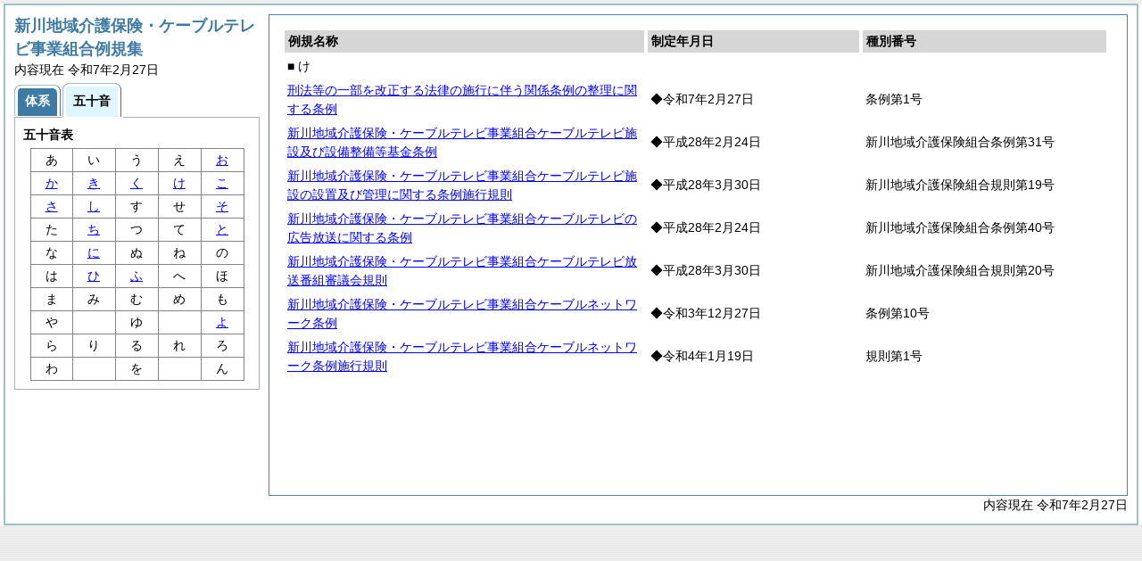

--- FILE ---
content_type: text/html; charset=UTF-8
request_url: https://www.niikawakaigo.jp/reiki_int/reiki_kana/r_50_ke.html
body_size: 6813
content:
<?xml version="1.0" encoding="UTF-8"?>
<!DOCTYPE html PUBLIC "-//W3C//DTD XHTML 1.0 Transitional//EN" "http://www.w3.org/TR/xhtml1/DTD/xhtml1-transitional.dtd">
<html xmlns="http://www.w3.org/1999/xhtml" xml:lang="ja" lang="ja" dir="ltr">
<head>
<meta http-equiv="Content-Type" content="text/html; charset=UTF-8" />
<meta http-equiv="Content-Language" content="ja" />
<meta http-equiv="Content-Style-Type" content="text/css" />
<meta http-equiv="Content-Script-Type" content="text/javascript" />
<meta name="ROBOTS" content="NOARCHIVE" />
<title>Reiki-Base インターネット版　五十音順目次検索</title>
<meta name="author" content="株式会社ぎょうせい" />
<meta name="copyright" content="(C) GYOSEI Corporation." />
<link rel="stylesheet" type="text/css" href="../css/reset.css" />
<link rel="stylesheet" type="text/css" href="../css/base.css" />
<link rel="stylesheet" type="text/css" href="../css/layout-master.css" />
<link rel="stylesheet" type="text/css" href="../css/module01.css" />
<link rel="stylesheet" type="text/css" href="../css/layout-master_htmlcreate.css" />
<script type="text/javascript" src="../js/webkit.scrollabletable_ie8.js" charset="UTF-8"></script>
<script type="text/javascript" src="../js/jquery.js" charset="UTF-8"></script>
<script type="text/javascript" src="../js/jquery-dimensions.js" charset="UTF-8"></script>
<script type="text/javascript" src="../js/jquery-tooltip.js" charset="UTF-8"></script>
<script type="text/javascript" src="../js/yuga.js" charset="UTF-8"></script>
<script type="text/javascript" src="../js/ipad.js" charset="UTF-8"></script>
<script type="text/javascript">
iPadLoadStyle("../css/ipad.css");
</script>
<link rel="index contents" href="../reiki_menu.html" title="メインメニュー" /><!-- 【+注+】href属性へはメインメニューへのパスを記述 -->
</head>

<body id="gyosei_reikibase" class="internet">
<div id="wrapper">

<div id="container-area">
<div id="container">
<div id="container-inner" class="clearfix">

<div class="section-lv1" id="primary"><div id="primaryInner">
<table class="scrollableA01" id="scrollable01">
<col width="44%" />
<col width="26%" />
<col width="30%" />
<thead>
<tr class="table-headings">
<th>例規名称</th>
<th>制定年月日</th>
<th>種別番号</th>
</tr>
</thead>
<tbody>
<!--　ここに例規リストを入れる -->
<tr>
<td class="indent-list01"><ul><li>■ け
</li></ul></td>
<td>&nbsp;</td>
<td>&nbsp;</td>
</tr>
<tr>
<td><a href="../reiki_honbun/u259RG00000119.html" onclick="window.open('../reiki_honbun/u259RG00000119.html');return false;">刑法等の一部を改正する法律の施行に伴う関係条例の整理に関する条例</a></td>
<td>◆令和7年2月27日</td>
<td>条例第1号</td>
</tr>
<tr>
<td><a href="../reiki_honbun/u259RG00000057.html" onclick="window.open('../reiki_honbun/u259RG00000057.html');return false;">新川地域介護保険・ケーブルテレビ事業組合ケーブルテレビ施設及び設備整備等基金条例</a></td>
<td>◆平成28年2月24日</td>
<td>新川地域介護保険組合条例第31号</td>
</tr>
<tr>
<td><a href="../reiki_honbun/u259RG00000088.html" onclick="window.open('../reiki_honbun/u259RG00000088.html');return false;">新川地域介護保険・ケーブルテレビ事業組合ケーブルテレビ施設の設置及び管理に関する条例施行規則</a></td>
<td>◆平成28年3月30日</td>
<td>新川地域介護保険組合規則第19号</td>
</tr>
<tr>
<td><a href="../reiki_honbun/u259RG00000089.html" onclick="window.open('../reiki_honbun/u259RG00000089.html');return false;">新川地域介護保険・ケーブルテレビ事業組合ケーブルテレビの広告放送に関する条例</a></td>
<td>◆平成28年2月24日</td>
<td>新川地域介護保険組合条例第40号</td>
</tr>
<tr>
<td><a href="../reiki_honbun/u259RG00000090.html" onclick="window.open('../reiki_honbun/u259RG00000090.html');return false;">新川地域介護保険・ケーブルテレビ事業組合ケーブルテレビ放送番組審議会規則</a></td>
<td>◆平成28年3月30日</td>
<td>新川地域介護保険組合規則第20号</td>
</tr>
<tr>
<td><a href="../reiki_honbun/u259RG00000114.html" onclick="window.open('../reiki_honbun/u259RG00000114.html');return false;">新川地域介護保険・ケーブルテレビ事業組合ケーブルネットワーク条例</a></td>
<td>◆令和3年12月27日</td>
<td>条例第10号</td>
</tr>
<tr>
<td><a href="../reiki_honbun/u259RG00000115.html" onclick="window.open('../reiki_honbun/u259RG00000115.html');return false;">新川地域介護保険・ケーブルテレビ事業組合ケーブルネットワーク条例施行規則</a></td>
<td>◆令和4年1月19日</td>
<td>規則第1号</td>
</tr>

</tbody>
</table>
<!-- /.section-lv1 --></div>
<p class="provinces">内容現在 令和7年2月27日</p>
</div>
<!-- /#container-inner --></div>
<!-- /#container --></div>
<!-- /#container-area --></div>

<div id="secondary">
<h2 class="heading-lv2A">新川地域介護保険・ケーブルテレビ事業組合例規集</h2>
<p>内容現在 令和7年2月27日&nbsp;&nbsp;&nbsp;</p>
<ul class="tab-nav-noscript mt04">
<li><a href="../reiki_taikei/taikei_default.html"><span>体系</span></a></li>
<li><a href="javascript:void(0);" class="active"><span>五十音</span></a></li>
</ul>

<div id="tab_taikei" class="tab-body">
<dl>
<dt><em>五十音表</em></dt>
<dd class="mt04"><table class="gojyuon-tableA01">
<tbody>
<tr>
<td>あ</td>
<td>い</td>
<td>う</td>
<td>え</td>
<td><a href="r_50_o.html">お</a></td>
</tr>
<tr>
<td><a href="r_50_ka.html">か</a></td>
<td><a href="r_50_ki.html">き</a></td>
<td><a href="r_50_ku.html">く</a></td>
<td><a href="r_50_ke.html">け</a></td>
<td><a href="r_50_ko.html">こ</a></td>
</tr>
<tr>
<td><a href="r_50_sa.html">さ</a></td>
<td><a href="r_50_si.html">し</a></td>
<td>す</td>
<td>せ</td>
<td><a href="r_50_so.html">そ</a></td>
</tr>
<tr>
<td>た</td>
<td><a href="r_50_ti.html">ち</a></td>
<td>つ</td>
<td>て</td>
<td><a href="r_50_to.html">と</a></td>
</tr>
<tr>
<td>な</td>
<td><a href="r_50_ni.html">に</a></td>
<td>ぬ</td>
<td>ね</td>
<td>の</td>
</tr>
<tr>
<td>は</td>
<td><a href="r_50_hi.html">ひ</a></td>
<td><a href="r_50_hu.html">ふ</a></td>
<td>へ</td>
<td>ほ</td>
</tr>
<tr>
<td>ま</td>
<td>み</td>
<td>む</td>
<td>め</td>
<td>も</td>
</tr>
<tr>
<td>や</td>
<td>&nbsp;</td>
<td>ゆ</td>
<td>&nbsp;</td>
<td><a href="r_50_yo.html">よ</a></td>
</tr>
<tr>
<td>ら</td>
<td>り</td>
<td>る</td>
<td>れ</td>
<td>ろ</td>
</tr>
<tr>
<td>わ</td>
<td>&nbsp;</td>
<td>を</td>
<td>&nbsp;</td>
<td>ん</td>
</tr>
</tbody>
</table></dd>
</dl>
<!-- /#tab_taikei --></div>
<!-- /#secondary -->
</div>

<!-- /#wrapper --></div>
</body>
</html>


--- FILE ---
content_type: text/css
request_url: https://www.niikawakaigo.jp/reiki_int/css/layout-master.css
body_size: 29985
content:
@charset "utf-8";

/* CSS Information ==============================
File name: base.css
Editors: Shinji Kobayashi,Naoco Inoue
Last Editor: Shinji Kobayashi
Date: 2009.10.19
Table of Contents:
 +body
 +wrapper
 +header
   ++h1
   ++header-nav
   ++main-nav/utility-nav/login-out (for image replacement area)
   ++contents-current
   ++header-editor
 +container
   +main-menu
   +primary
   +secondary
   +flobal-nav
 +clearfix
 +a11y
============================================== */

/*====================
 +body
====================*/
body.popup {
	padding: 0 9px;
	}

/*====================
 +wrapper
====================*/
#wrapper {
	width: 980px;
	margin: 0 auto;
	padding: 0 3px 4px;
	background: url(../img/bg/wrapper1.gif) center bottom no-repeat;
	}
.viewer #wrapper {
	padding: 1px 3px 4px;
	}
.popup #wrapper {
	width: auto;
	padding: 4px 3px;
	background: #fff;
	}
.main-menu100 #wrapper-inner,
.main-menu200 #wrapper-inner {
	border: 1px solid #fff;
	border-top: 0 none;
	background: url(../img/bg/main-menu/bg1.jpg) center top no-repeat;
	}

/*====================
 +header
====================*/
.main-menu100 #header,
.main-menu200 #header {
	height: 63px;
	padding: 0 13px 12px 21px;
	background: url(../img/header/main-menu1.gif) center bottom no-repeat;
	}

.kensaku #header {
	padding: 5px 0 5px 10px;
	background: url(../img/bg/header-kian.gif) center top no-repeat;
	}
.kian #header {
	padding: 5px 0 5px 10px;
	background: url(../img/bg/header-shinsa.gif) center top no-repeat;
	}
.seisan #header,
.shukkou #header,
.nouhin #header,
.koukaijunbi #header,
.kanri #header,
.giketsu-kessai #header,
.koufu #header,
.nyushukkou #header {
	padding: 5px 0 5px 10px;
	background: url(../img/bg/header-seisan.gif) center top no-repeat;
	}
.shinsa #header {
	padding: 5px 0 5px 10px;
	background: url(../img/bg/header-kensaku.gif) center top no-repeat;
	}

.viewer #header,
.popup #header {
	padding: 4px 10px 6px;
	background: url(../img/viewer/header1.gif) left 18px no-repeat;
	}
.viewer #header .btn-area ,
.popup #header .btn-area {
	padding-top: 6px;
	}
.viewer #header .btn-area li,
.popup #header .btn-area li{
	float: right;
	}

/* ++h1 */
.main-menu100 #header h1,
.main-menu200 #header h1 {
	width: auto;
	padding: 16px 0 0;
	color: #288c09;
	}
.main-menu100 #header h1 img,
.main-menu200 #header h1 img {
	margin-right: 16px;
	}
#header h1 {
	float: left;
	width: 318px;
	padding-top: 12px;
	font-size: 183.4%;
	}
.kensaku #header h1 {
	margin-right: 6px;
	color: #288c09;
	}
.kian #header h1 {
	margin-right: 6px;
	color: #c06391;
	}
.seisan #header h1 {
	margin-right: 206px;
	color: #48a;
	}
.shukkou #header h1,
.nouhin #header h1,
.koukaijunbi #header h1,
.kanri #header h1,
.shinsa #header h1,
.giketsu-kessai #header h1,
.koufu #header h1,
.nyushukkou #header h1 {
	margin-right: 6px;
	color: #48a;
	}

.viewer #header h1{
	margin-left: 10px;
	padding-top: 0;
	padding-left: 29px;
	background: url(../img/viewer/icon1.gif) left center no-repeat;
	color: #48a;
	line-height: 31px;
	}
.popup #header h1 {
	margin-left: 0;
	padding-left: 0;
	background: none;
	color: #48a;
	line-height: 31px;
	}

.nyushukkou #header h1 {
	width: 728px;
	}

/* ++header-nav */
#header-nav {
	float: left;
	}
.kensaku #header-nav {
	width: 254px;
	height: 40px;
	padding-left: 9px;
	background: url(../img/bg/header-nav-kian.gif) left top no-repeat;
	}
.kian #header-nav {
	width: 254px;
	height: 40px;
	padding-left: 9px;
	background: url(../img/bg/header-nav-shinsa.gif) left top no-repeat;
	}
.seisan #header-nav {
	width: 180px;
	height: 40px;
	padding-left: 14px;
	background: url(../img/bg/header-nav-seisan.gif) left top no-repeat;
	}
.shukkou #header-nav,
.nouhin #header-nav,
.koukaijunbi #header-nav,
.kanri #header-nav,
.giketsu-kessai #header-nav,
.koufu #header-nav {
	width: 254px;
	height: 40px;
	padding-left: 9px;
	background: url(../img/bg/header-nav-kanri.gif) left top no-repeat;
	}
.shinsa #header-nav {
	width: 254px;
	height: 40px;
	padding-left: 9px;
	background: url(../img/bg/header-nav-kensaku.gif) left top no-repeat;
	}
.nyushukkou #header-nav {
	width: 116px;
	height: 40px;
	padding-left: 14px;
	background: url(../img/bg/header-nav-nyushukkou.gif) left top no-repeat;
	} 

/* ++main-nav/utility-nav/login-out */
.main-menu100 #login-out {
	float: right;
	width: 506px;
	height: auto;
	padding: 8px 9px 9px 14px;
	background: #16902d url(../img/header/main-menu2.gif) center bottom no-repeat;
	color: #fff;
	font-weight: bold;
	}
.main-menu100 #login-out dl {
	float: left;
	padding: 10px 11px 0 0;
	_padding: 7px 11px 0 0;
	}
.main-menu100 #login-out dt,
.main-menu100 #login-out dd,
.main-menu100 #login-out p {
	display: inline;
	}
.main-menu100 #login-out dt {
	padding-left: 10px;
	}
.main-menu100 #login-out dt.first-child {
	padding-left: 0;
	}
.main-menu100 #login-out .text {
	width: 84px;
	height: 19px;
	border: 0 none;
	}
.main-menu200 #login-out {
	float: right;
	width: 506px;
	height: auto;
	padding: 8px 9px 9px 14px;
	background: url(../img/header/main-menu3.gif) center bottom no-repeat;
	font-weight: bold;
	}
.main-menu200 #login-out .login {
	float: left;
	width: 103px;
	padding: 4px 34px 0 0;
	color: #fff;
	line-height: 1.2;
	height: 45px;
	overflow: hidden;
	}
.main-menu200 #login-out .login dt {
	font-size: 116.7%;
	}
.main-menu200 #login-out .login dd {
	font-weight: normal;
	}
.main-menu200 #login-out p {
	float: right;
	}
.kensaku #main-nav,
.kian #main-nav,
.giketsu-kessai #main-nav,
.koufu #main-nav,
.seisan #main-nav,
.shukkou #main-nav,
.nouhin #main-nav,
.koukaijunbi #main-nav,
.kanri #main-nav,
.shinsa #main-nav {
	float: left;
	margin-right: 6px;
	padding-top: 6px;
	}
.kensaku #utility-nav,
.kian #utility-nav,
.giketsu-kessai #utility-nav,
.koufu #utility-nav,
.shinsa #utility-nav,
.seisan #utility-nav,
.shukkou #utility-nav,
.nouhin #utility-nav,
.koukaijunbi #utility-nav,
.kanri #utility-nav,
.shinsa #utility-nav,
.nyushukkou #utility-nav {
	padding-top: 1px;
	}
.main-menu100 #login-out a,
.main-menu200 #login-out a,
.kensaku #main-nav a,
.kensaku #utility-nav a,
.kensaku #login-out a,
.kian #main-nav a,
.kian #utility-nav a,
.kian #login-out a,
.giketsu-kessai #main-nav a,
.giketsu-kessai #utility-nav a,
.giketsu-kessai #login-out a,
.koufu #main-nav a,
.koufu #utility-nav a,
.koufu #login-out a,
.seisan #main-nav a,
.seisan #login-out a,
.shukkou #main-nav a,
.shukkou #utility-nav a,
.shukkou #login-out a,
.nouhin #main-nav a,
.nouhin #utility-nav a,
.nouhin #login-out a,
.koukaijunbi #main-nav a,
.koukaijunbi #utility-nav a,
.koukaijunbi #login-out a,
.kanri #main-nav a,
.kanri #utility-nav a,
.kanri #login-out a,
.shinsa #main-nav a,
.shinsa #utility-nav a,
.shinsa #login-out a,
.nyushukkou #main-nav a,
.nyushukkou #utility-nav a,
.nyushukkou #login-out a {
	display: block;
	height: 0;
	overflow: hidden;
	_text-indent: -9999px;
	}
.kensaku #main-nav a {
	width: 132px;
	padding-top: 31px;
	background: url(../img/header/main-nav/menu-kian.gif) left top no-repeat;
	}
.kensaku #main-nav a:hover {
	background: url(../img/header/main-nav/menu-kian_over.gif) left top no-repeat;
	}
.kensaku #utility-nav a {
	width: 86px;
	padding-top: 38px;
	background: url(../img/header/main-nav/help-kian.gif) left top no-repeat;
	}
.kensaku #utility-nav a:hover {
	background: url(../img/header/main-nav/help-kian_over.gif) left top no-repeat;
	}
.kian #main-nav a {
	width: 132px;
	padding-top: 31px;
	background: url(../img/header/main-nav/menu-shinsa.gif) left top no-repeat;
	}
.kian #main-nav a:hover {
	background: url(../img/header/main-nav/menu-shinsa_over.gif) left top no-repeat;
	}
.kian #utility-nav a {
	width: 86px;
	padding-top: 38px;
	background: url(../img/header/main-nav/help-shinsa.gif) left top no-repeat;
	}
.kian #utility-nav a:hover {
	background: url(../img/header/main-nav/help-shinsa_over.gif) left top no-repeat;
	}
.shukkou #utility-nav a,
.nouhin #utility-nav a,
.koukaijunbi #utility-nav a,
.kanri #utility-nav a,
.giketsu-kessai #utility-nav a,
.koufu #utility-nav a,
.nyushukkou #utility-nav a {
	width: 86px;
	padding-top: 38px;
	background: url(../img/header/main-nav/help-kanri.gif) left top no-repeat;
	}
.shukkou #utility-nav a:hover,
.nouhin #utility-nav a:hover,
.koukaijunbi #utility-nav a:hover,
.kanri #utility-nav a:hover,
.giketsu-kessai #utility-nav a:hover,
.koufu #utility-nav a:hover,
.nyushukkou #utility-nav a:hover {
	background: url(../img/header/main-nav/help-kanri_over.gif) left top no-repeat;
	}
.shinsa #main-nav a {
	width: 132px;
	padding-top: 31px;
	background: url(../img/header/main-nav/menu-kensaku.gif) left top no-repeat;
	}
.shinsa #main-nav a:hover {
	background: url(../img/header/main-nav/menu-kensaku_over.gif) left top no-repeat;
	}
.shinsa #utility-nav a {
	width: 86px;
	padding-top: 38px;
	background: url(../img/header/main-nav/help-kensaku.gif) left top no-repeat;
	}
.shinsa #utility-nav a:hover {
	background: url(../img/header/main-nav/help-kensaku_over.gif) left top no-repeat;
	}
.seisan #main-nav a {
	width: 132px;
	padding-top: 31px;
	background: url(../img/header/main-nav/menu-seisan.gif) left top no-repeat;
	}
.seisan #main-nav a:hover {
	background: url(../img/header/main-nav/menu-seisan_over.gif) left top no-repeat;
	}
	
.shukkou #main-nav a,
.nouhin #main-nav a,
.koukaijunbi #main-nav a,
.kanri #main-nav a,
.giketsu-kessai #main-nav a,
.koufu #main-nav a {
	width: 132px;
	padding-top: 31px;
	background: url(../img/header/main-nav/menu-kanri.gif) left top no-repeat;
	}

.shukkou #main-nav a:hover,
.nouhin #main-nav a:hover,
.koukaijunbi #main-nav a:hover,
.kanri #main-nav a:hover,
.giketsu-kessai #main-nav a:hover,
.koufu #main-nav a:hover {
	background: url(../img/header/main-nav/menu-kanri_over.gif) left top no-repeat;
	}
#login-out {
	float: left;
	width: 141px;
	height: 40px;
	}
.main-menu100 #login-out a {
	width: 142px;
	padding-top: 40px;
	background: url(../img/header/login-out/login-main.jpg) left top no-repeat;
	}
.main-menu200 #login-out a {
	width: 142px;
	padding-top: 40px;
	background: url(../img/header/login-out/logout-main.jpg) left top no-repeat;
	}
.main-menu100 #login-out a:hover {
	background: url(../img/header/login-out/login-main_over.jpg) left top no-repeat;
	}
.main-menu200 #login-out a:hover {
	background: url(../img/header/login-out/logout-main_over.jpg) left top no-repeat;
	}
.kensaku #login-out a {
	width: 141px;
	padding-top: 40px;
	background: url(../img/header/login-out/logout-kian.gif);
	}
.kensaku #login-out a:hover {
	background: url(../img/header/login-out/logout-kian_over.gif);
	}
.kian #login-out a {
	width: 141px;
	padding-top: 40px;
	background: url(../img/header/login-out/logout-shinsa.gif);
	}
.kian #login-out a:hover {
	background: url(../img/header/login-out/logout-shinsa_over.gif);
	}

.seisan #login-out {
	background: url(../img/header/login-out/logout-ikou.gif) left top no-repeat;
	}
.seisan #login-out a {
	width: 141px;
	padding-top: 40px;
	background: url(../img/header/login-out/logout-seisan.gif);
	}
.seisan #login-out a:hover {
	background: url(../img/header/login-out/logout-seisan_over.gif);
	}
.shukkou #login-out a,
.nouhin #login-out a,
.koukaijunbi #login-out a,
.kanri #login-out a,
.giketsu-kessai #login-out a,
.koufu #login-out a {
	width: 141px;
	padding-top: 40px;
	background: url(../img/header/login-out/logout-kanri.gif);
	}
.shukkou #login-out a:hover,
.nouhin #login-out a:hover,
.koukaijunbi #login-out a:hover,
.kanri #login-out a:hover,
.giketsu-kessai #login-out a:hover,
.koufu #login-out a:hover {
	background: url(../img/header/login-out/logout-kanri_over.gif);
	}
.shinsa #login-out a {
	width: 141px;
	padding-top: 40px;
	background: url(../img/header/login-out/logout-kensaku.gif);
	}
.shinsa #login-out a:hover {
	background: url(../img/header/login-out/logout-kensaku_over.gif);
	}

/* ++contents-current */
.main-menu200 #contents-current {
	width: 222px;
	height: auto;
	color: #000;
	line-height: 1.2;
	}
.main-menu200 #contents-current dt {
	margin-bottom: 2px;
	}
.main-menu200 #contents-current dd {
	font-weight: normal;
	}
#contents-current {
	float: left;
	width: 131px;
	height: 40px;
	color: #fff;
	}
#contents-current dl {
	padding-top: 4px;
	_padding-top: 5px;
	}
.main-menu200 #contents-current dl {
	padding-top: 0;
	}
.kensaku #contents-current {
	background: #284d1a url(../img/bg/contents-current-kian.gif) left top no-repeat;
	}
.kian #contents-current {
	background: #3d0e10 url(../img/bg/contents-current-shinsa.gif) left top no-repeat;
	}

.shukkou #contents-current,
.nouhin #contents-current,
.koukaijunbi #contents-current,
.kanri #contents-current,
.giketsu-kessai #contents-current,
.koufu #contents-current {
	background: #2a2a2a url(../img/bg/contents-current-kanri.gif) left top no-repeat;
	}
.shinsa #contents-current {
	background: #12413f url(../img/bg/contents-current-kensaku.gif) left top no-repeat;
	}

/* ++header-editor */
#header-editor {
	float: left;
	width: 106px;
	height: 40px;
	color: #fff;
	overflow: hidden;
	}
#header-editor dl {
	padding-top: 4px;
	_padding-top: 5px;
	}
.kensaku #header-editor {
	background: #2f7c17;
	}
.kian #header-editor {
	background: #a46265;
	}
.seisan #header-editor {
	background: #5c5c5c;
	}
.shukkou #header-editor,
.nouhin #header-editor,
.koukaijunbi #header-editor,
.kanri #header-editor,
.giketsu-kessai #header-editor,
.koufu #header-editor,
.nyushukkou #header-editor {
	background: #848484;
	}
.shinsa #header-editor {
	background: #167b78;
	}
	
.nyushukkou #header-editor {
	background: #848484 url(../img/bg/header-editor-nyushukkou.gif) right top no-repeat;
	}

/*====================
 +container
====================*/
#container-area {
	border-right: 1px solid #fff;
	border-left: 1px solid #fff;
	line-height: 1.3;
	}
.internet #container-area {
	line-height: 1.5;
	}
#container {
	position: relative;
	z-index: 10;
	padding: 6px;
	border: 1px solid #a0bfcc;
	}
#container-inner {
	width: 964px;
	}
.popup #container-inner {
	width: auto;
	}
.main-menu100 #container-area,
.main-menu200 #container-area {
	padding-bottom: 9px;
	border: 0 none;
	}
.main-menu100 #container,
.main-menu200 #container {
	position: relative;
	height: 324px;
	padding: 9px;
	border: 0 none;
	}
.main-menu100 #container-inner,
.main-menu200 #container-inner {
	width: auto;
	}

/* +main-menu */
.main-menu2 {
	width: 960px;
	margin: 6px auto 0;
	background: url(../img/bg/main-menu/column2-2.gif) center bottom no-repeat;
	}
.main-menu2 .column {
	float: left;
	width: 461px;
	margin-right: 10px;
	padding: 7px;
	background: url(../img/bg/main-menu/column2-1.gif) center top no-repeat;
	}
.main-menu2 .column.last-child {
	margin-right: 0;
	}
.main-menu2 p {
	margin-top: 4px;
	}
.main-menu3,
.main-menu3-1 {
	width: 960px;
	margin: 6px auto 0;
	background: url(../img/bg/main-menu/column3-2.gif) center bottom no-repeat;
	}
.main-menu3-1 {
	background: url(../img/bg/main-menu/column3-3.gif) center bottom no-repeat;
	} 
.main-menu3 .column,
.main-menu3-1 .column{
	float: left;
	width: 300px;
	margin-right: 9px;
	padding: 7px;
	background: url(../img/bg/main-menu/column3-1.gif) center top no-repeat;
	}
.kensaku .main-menu3 h2 {
	height: 2.4em;
	}
.main-menu3 .column.last-child {
	margin-right: 0;
	}
.main-menu3 .section {
	margin: 6px 0 0;
	padding: 0 0 8px;
	background: url(../img/bg/main-menu/column3-inner-2.gif) center bottom no-repeat;
	}
.main-menu3 .section h3,
.main-menu3 .section p {
	padding: 0 8px;
	}
.main-menu3 .section h3 {
	padding-top: 8px;
	background: url(../img/bg/main-menu/column3-inner-1.gif) center top no-repeat;
	}
.main-menu3 .section p {
	margin-top: 4px;
	}
.main-menu4 {
	width: 960px;
	margin: 6px auto 0;
	background: url(../img/bg/main-menu/column4-2.gif) center bottom no-repeat;
	}
.main-menu4.ex {
	background: url(../img/bg/main-menu/column4-4.gif) center bottom no-repeat;
	}
.main-menu3 .column1 {
	width: 646px;
	}
.main-menu3 .column2 {
	width: 314px;
	}
.main-menu4 .column3 {
	width: 476px;
	}
.main-menu3 .column1,
.main-menu4 .column3 {
	float: left;
	}
.main-menu3 .column2,
.main-menu4 .column5 {
	float: right;
	}
.main-menu3 .column1-1 {
	padding-bottom: 17px;
	background: url(../img/bg/main-menu/column3-4.gif) left bottom no-repeat;
	}
.main-menu4 .column3-1 {
	float: left;
	width: 234px;
	}
.main-menu4 .column3-2 {
	float: right;
	width: 234px;
	}
.main-menu4 .column3-1 .column {
	float: none;
	}
.main-menu4 .column3-1 .column-area {
	padding-bottom: 16px;
	background: url(../img/bg/main-menu/column4-ex1.gif) left bottom no-repeat;
	}
.main-menu4 .column {
	float: left;
	width: 220px;
	margin-right: 8px;
	padding: 10px 7px;
	background: url(../img/bg/main-menu/column4-1.gif) center top no-repeat;
	}
.main-menu4 .column5 .column {
	width: 462px;
	background: url(../img/bg/main-menu/column4-5.gif) center top no-repeat;
	}
.main-menu4 .column5 .column5-1 {
	background: url(../img/bg/main-menu/column4-ex2.gif) center bottom no-repeat;
	}
.main-menu4 .column5 .column5-1 .column5-1-1 {
	float: left;
	width: 227px;
	}
.main-menu4 .column5 .column5-1 .column5-1-2 {
	float: right;
	width: 227px;
	}
.main-menu4 .column5 .column5-1 .column5-1-1 .section-outer {
	padding-bottom: 16px;
	background: url(../img/bg/main-menu/column4-ex4.gif) center bottom no-repeat;
	}
.main-menu4 .column5 .column5-1 .column5-1-1 .section,
.main-menu4 .column5 .column5-1 .column5-1-2 .section {
	padding: 10px 7px;
	background: url(../img/bg/main-menu/column4-ex3.gif) center top no-repeat;
	}
.main-menu4 .column.even,
.main-menu4 .column.last-child {
	margin-right: 0;
	}
.main-menu3 ul,
.main-menu4 ul{
	margin: 0 6px;
	font-size: 116.7%;
	}
.main-menu3 li,
.main-menu4 li{
	margin-top: 4px;
	line-height: 0;
	}
.main-menu3 ul a,
.main-menu4 ul a{
	display: block;
	padding-left: 22px;
	background: url(../img/bg/main-menu/icon1.gif) left center no-repeat;
	line-height: 20px;
	}
.main-menu4 .icon1,
.main-menu4 .icon2,
.main-menu4 .icon3,
.main-menu4 .icon4,
.main-menu4 .icon5 {
	padding-left: 36px;
	line-height: 33px;
	}
.main-menu4 .icon1 {
	background: url(../img/bg/main-menu/icon10.gif) left center no-repeat;
	}
.main-menu4 .icon2 {
	background: url(../img/bg/main-menu/icon11.gif) left center no-repeat;
	}
.main-menu4 .icon3 {
	background: url(../img/bg/main-menu/icon12.gif) left center no-repeat;
	}
.main-menu4 .icon4 {
	background: url(../img/bg/main-menu/icon13.gif) left center no-repeat;
	}
.main-menu4 .icon5 {
	background: url(../img/bg/main-menu/icon14.gif) left center no-repeat;
	}
.main-menu3.main-column3-1 {
	background: url(../img/bg/main-menu/column3-3.gif) center bottom no-repeat;
	}
.main-menu3.main-column3-2 .column2,
.main-menu3.main-column3-1 .column2 {
	float: left;
	}
.main-menu3.main-column3-2 {
	background: url(../img/bg/main-menu/column3-5.gif) left bottom no-repeat;
	}
.main-menu3.main-column3-2 .column1 {
	width: 314px;
	margin-right: 9px;
	}
.main-menu4.main-column4-1 {
	background: url(../img/bg/main-menu/column4-6.gif) left bottom no-repeat;
	}
.main-menu4.main-column4-2 {
	background: url(../img/bg/main-menu/column4-7.gif) left bottom no-repeat;
	}
.main-menu4.main-column4-2 .column3 {
	width: 234px;
	margin-right: 8px;
	}
.main-menu4.main-column4-2 .column5 {
	float: left;
	}
.main-menu4.main-column4-3 {
	background: url(../img/bg/main-menu/column4-8.gif) left bottom no-repeat;
	}
.main-menu4.main-column4-4 {
	background: url(../img/bg/main-menu/column4-6.gif) left bottom no-repeat;
	}
.main-menu4.main-column4-4 .column3-2 {
	float: left;
	}

/* +primary */
#primary {
	float: right;
	width: 682px;
	border: 1px solid #b5aba9;
	}

.internet #primary {
	border: none;
	}

#container1_3 #primary {
	width: 670px;
	border: none;
	}
.main-menu200 #primary {
	float: left;
	width: 765px;
	border: 0 none;
	}
.main-menu200 #primary .section {
	padding: 10px 0 10px 10px;
	}
.main-menu200 #houreisystem {
	height: 50px;
	margin-top: 9px;
	background: url(../img/bg/main-menu/bg-round2.jpg) center center no-repeat;
	}
.main-menu200 #other {
	height: 50px;
	margin-top: 9px;
	background: url(../img/bg/main-menu/bg-round3.jpg) center center no-repeat;
	}
.main-menu200 #reikisystem {
	height: 135px;
	margin-top: 0;
	background: url(../img/bg/main-menu/bg-round1.jpg) center center no-repeat;
	}
.main-menu200 #primary div.section h2 {
	float: left;
	width: 180px;
	font-size: 128.6%;
	}
.main-menu200 #primary div.section h2 span {
	display: block;
	font-size: 77.8%;
	}
.main-menu200 #primary div.section li {
	float: left;
	margin-right: 4px;
	}
.main-menu200 div.section a {
	display: block;
	width: 134px;
	height: 40px;
	padding: 9px 0 0 52px;
	color: #000;
	font-size: 133.4%;
	font-weight: bold;
	text-align: left;
	text-decoration: none;
	background: url(../img/bg/main-menu/hourei-kensaku1.gif) center center no-repeat;
	}
.main-menu200 div#reikisystem a {
	display: block;
	width: 186px;
	height: 50px;
	padding: 84px 0 0 0;
	color: #000;
	font-size: 133.4%;
	font-weight: bold;
	text-align: center;
	text-decoration: none;
	}
.main-menu200 div.section a:hover,
.main-menu200 div#reikisystem a:hover {
	color: #fff;
	}
.main-menu200 #reiki-kensaku-nav a {
	background: url(../img/bg/main-menu/reiki-kensaku1.gif) center center;
	}
.main-menu200 #reiki-kian-nav a {
	background: url(../img/bg/main-menu/reiki-kian1.gif) center center;
	}
.main-menu200 #reiki-shinsa-nav a {
	background: url(../img/bg/main-menu/reiki-shinsa1.gif) center center;
	}
.main-menu200 #hourei-kensaku-nav a {
	background: url(../img/bg/main-menu/hourei-kensaku1.gif) center center;
	}
.main-menu200 #reiki-kensaku-nav a:hover {
	background: url(../img/bg/main-menu/reiki-kensaku1_over.gif) center center;
	}
.main-menu200 #reiki-kian-nav a:hover {
	background: url(../img/bg/main-menu/reiki-kian1_over.gif) center center;
	}
.main-menu200 #reiki-shinsa-nav a:hover {
	background: url(../img/bg/main-menu/reiki-shinsa1_over.gif) center center;
	}
.main-menu200 #hourei-kensaku-nav a:hover {
	background: url(../img/bg/main-menu/hourei-kensaku1_over.gif) center center;
	}

#primary-header {
	padding: 9px;
	}
#primary-header h2.fl {
	float: left;
	}
#primary-header .btn-area li {
	float: right;
	display: inline; /* for IE6---*/
	margin-left: 18px;
	}

#font-size-change dt,
#font-size-change dd {
	display: inline;
	}
#font-size-change dt {
	font-size: 116.7%;
	font-weight: bold;
	}
#primary .editor {
	padding: 9px;
	border: 1px solid #b5aba9;
	}
#primary .viewer-btn-area {
	padding-right: 9px;
	}
#primary .viewer-btn-area li {
	float: right;
	display: inline;
	margin-left: 15px;
	}
#primary .viewer-btn-area02 {
	display: inline;
	}

#primary .viewer-btn-area02 li {
	float: left;
	display: inline;
	margin-right: 15px;
	}


/* +secondary */
#secondary {
	float: left;
	width: 275px;
	}
#secondary .heading-area {
	height: 47px;
	}
#container1_3 #secondary {
	padding-top: 6px;
	}
.main-menu200 #secondary {
	float: right;
	width: 186px;
	}
.main-menu200 #secondary a {
	display: block;
	}
.main-menu200 #reikikanri-nav a,
.main-menu200 #systemsettei-nav a,
.main-menu200 #help-nav a {
	width: 134px;
	height: 38px;
	padding: 11px 0 0 52px;
	color: #000;
	font-size: 116.7%;
	font-weight: bold;
	text-decoration: none;
	}
.main-menu200 #reikikanri-nav a:hover,
.main-menu200 #systemsettei-nav a:hover,
.main-menu200 #help-nav a:hover {
	color: #fff;
	}
.main-menu200 #reikikanri-nav a {
	background: url(../img/bg/main-menu/reikikanri1.gif) center center no-repeat;
	}
.main-menu200 #systemsettei-nav a {
	margin-top: 29px;
	background: url(../img/bg/main-menu/systemsettei1.gif) center center no-repeat;
	}
.main-menu200 #help-nav a {
	margin-top: 9px;
	background: url(../img/bg/main-menu/help1.gif) center center no-repeat;
	}
.main-menu200 #reikikanri-nav a:hover {
	background: url(../img/bg/main-menu/reikikanri1_over.gif) center center no-repeat;
	}
.main-menu200 #systemsettei-nav a:hover {
	background: url(../img/bg/main-menu/systemsettei1_over.gif) center center no-repeat;
	}
.main-menu200 #help-nav a:hover {
	background: url(../img/bg/main-menu/help1_over.gif) center center no-repeat;
	}
.main-menu200 #shiyoukyodaku-nav {
	position: absolute;
	right: 9px;
	bottom: 21px;
	}
.main-menu200 #shiyoukyodaku-nav a {
	width: 150px;
	height: 33px;
	padding: 0 0 0 32px;
	background: url(../img/bg/main-menu/bg-round3.gif) center center no-repeat;
	font-weight: bold;
	line-height: 33px;
	}

/* +global-nav */
#global-nav {
	position: relative;
	z-index: 100;
	margin: 0 -1px;
	padding: 0 10px;
	/*overflow: hidden;*/
	font-size: 133.4%;
	font-weight: bold;
	}
#global-nav ul {
	position: relative;
	top: 1px;
	left: 0;
	z-index: 1000;
	}
#global-nav li {
	float: left;
	margin-right: 0px;
	border-bottom: 1px solid #fff;
	}
#global-nav li a {
	display: block;
	margin: 0 2px 0 0;
	padding: 0 0 0 6px;
	background: url(../img/button/tab/tab-nav002.gif) 0 0 no-repeat;
	background-color: #3D7AA4;
	color: #fff;
	text-decoration: none;
	}
#global-nav a span {
	display: block;
	padding: 10px 12px 6px 6px;
	background: url(../img/button/tab/tab-nav002.gif) right -60px no-repeat;
	background-color: #3D7AA4;
	color: #fff;
	text-align: center;
	text-decoration: none;
	cursor: pointer;
	}
#global-nav li a:hover,
#global-nav li.active a {
	padding: 0 0 0 6px;
	background: url(../img/button/tab/tab-nav001.gif) 0 0 no-repeat;
	color: #000;
	text-decoration: none;
	}
#global-nav li a:hover span,
#global-nav li.active a span {
	padding: 10px 12px 7px 6px;
	border: 0 none;
	background: url(../img/button/tab/tab-nav001.gif) right -60px no-repeat;
	color: #000;
	text-align: center;
	text-decoration: none;
	cursor: pointer;
	}
.tab-body {
	margin: -1px 0 0;
	padding: 9px;
	border: 1px solid #b5aba9;
	background: #fff;
	}
.kensaku #global-nav  {
	background: url(../img/button/tab/global-kian.gif) left top repeat;
	}
.kian #global-nav {
	background: url(../img/button/tab/global-shinsa.gif) left top repeat;
	}

.shukkou #global-nav,
.nouhin #global-nav,
.koukaijunbi #global-nav,
.kanri #global-nav,
.giketsu-kessai #global-nav,
.koufu #global-nav {
	background: url(../img/button/tab/global-kanri.gif) left top repeat;
	}
.shinsa #global-nav  {
	background: url(../img/button/tab/global-kensaku.gif) left top repeat;
	}
.main-menu100 #information,
.main-menu100 #news,
.main-menu200 #information,
.main-menu200 #news {
	display: inline;
	width: 474px;
	border: 1px solid #808080;
	background: #fff;
	}
.main-menu100 #information,
.main-menu200 #information {
	float: left;
	margin-left: 9px;
	}
.main-menu100 #news,
.main-menu200 #news {
	float: right;
	margin-right: 9px;
	}
.main-menu100 #information h2,
.main-menu100 #news h2,
.main-menu200 #information h2,
.main-menu200 #news h2 {
	padding: 5px 7px;
	border-bottom: 1px solid #808080;
	background: #666;
	color: #fff;
	}
.main-menu100 #information dl,
.main-menu100 #news dl,
.main-menu200 #information dl {
	height: 123px;
	padding: 1px;
	overflow: auto;
	}
.main-menu200 #news dl {
	height: 93px;
	padding: 1px;
	overflow: auto;
	}
.main-menu100 #information dt,
.main-menu100 #news dt,
.main-menu200 #information dt,
.main-menu200 #news dt {
	padding: 4px 10px;
	background: #c8e4c4;
	font-weight: bold;
	}
.main-menu100 #information dd,
.main-menu100 #news dd,
.main-menu200 #information dd,
.main-menu200 #news dd {
	padding: 3px 10px;
	}
.main-menu100 #information ul,
.main-menu100 #news ul,
.main-menu200 #information ul,
.main-menu200 #news ul {
	list-style: outside disc;
	margin-left: 1.5em;
	font-weight: bold;
	}
.main-menu100 #information p,
.main-menu100 #news p,
.main-menu200 #information p,
.main-menu200 #news p {
	font-weight: normal;
	}
.main-menu200 #news .moveto {
	list-style: none;
	height: 23px;
	margin: 0;
	padding: 6px 6px 0;
	border-top: 1px solid #808080;
	}
.main-menu200 #news .moveto li {
	float: left;
	width: 50%;
	}
.main-menu200 #news .moveto a {
	display: block;
	padding-left: 22px;
	background: url(../img/bg/main-menu/icon1.gif) left center no-repeat;
	line-height: 19px;
	}

html,
.ikou,
.ikou #overlay {
	width: 100%;
	height: 100%;
	}
.ikou #overlay {
	position: relative;
	background: #000;
	opacity: 0.5;
	filter: alpha(opacity=50);
	}
.ikou #window {
	position: absolute;
	top: 50%;
	left: 50%;
	width: 40%;
	height: 40%;
	margin: -21% 0 0 -21%;
	border: 4px solid #ccc;
	background: #fff;
	}
.ikou #window-inner {
	}
.ikou #window #content {
	padding: 20px;
	line-height: 1.4;
	}

/*====================
 +clearfix
====================*/
#header:after,
#container:after,
#global-nav ul:after,
#primary-header:after,
.main-menu2:after,
.main-menu3:after,
.main-menu3-1:after,
.main-menu4:after,
.main-menu3 .column1-1:after,
.main-menu4 .column5 .column5-1:after,
.main-menu100 #container-area:after,
.main-menu200 #container-area:after,
.main-menu200 #primary .section:after {
	display: block;
	clear: both;
	height: 0;
	visibility: hidden;
	content: ".";
	}
* html #header,
* html #container,
* html #global-nav ul,
* html #primary-header,
* html main-menu2,
* html main-menu3,
* html main-menu3-1,
* html main-menu4,
* html .main-menu3 .column1-1,
* html .main-menu4 .column5 .column5-1,
* html .main-menu4 ul a,
* html .main-menu100 #container-area,
* html .main-menu200 #container-area,
* html .main-menu200 #primary .section {
	zoom: 1;
	}
*:first-child+html #header,
*:first-child+html #container,
*:first-child+html #global-nav ul,
*:first-child+html #primary-header,
*:first-child+html main-menu2,
*:first-child+html main-menu3,
*:first-child+html main-menu3-1,
*:first-child+html main-menu4,
*:first-child+html .main-menu3 .column1-1,
*:first-child+html .main-menu4 .column5 .column5-1,
*:first-child+html .main-menu4 ul a,
*:first-child+html .main-menu100 #container-area,
*:first-child+html .main-menu200 #container-area,
*:first-child+html .main-menu200 #primary .section {
	zoom: 1;
	}

/*====================
 +a11y
====================*/
#main-nav h2,
#utility-nav h2,
#header-editor1 h2,
#header-editor1_1 h2,
#header-editor2 h2,
#login-out legend,
#global-nav h2 {
	position: absolute;
	width: 0;
	height: 0;
	margin: 0;
	padding: 0;
	overflow: hidden;
	font-size: 0;
	}